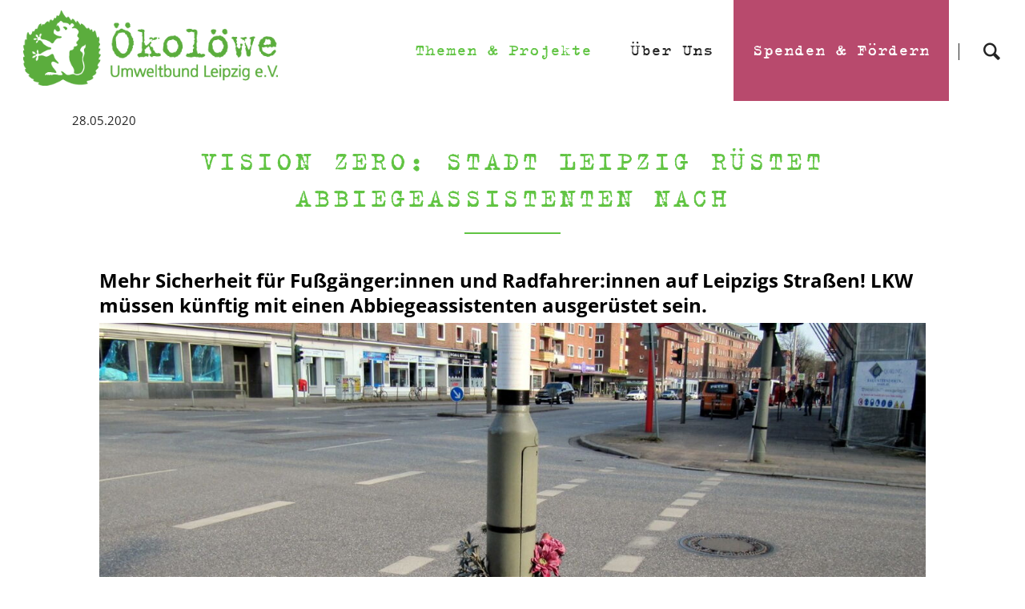

--- FILE ---
content_type: text/html; charset=UTF-8
request_url: https://www.oekoloewe.de/nachhaltige-mobilitaet-stadtentwicklung-detail/vision-zero-abbiegassistenten-in-allen-lkw.html?page_n163=13
body_size: 12023
content:
<!DOCTYPE html>
<html lang="de">
<head>

      <meta charset="UTF-8">
    <title>Vision Zero: Stadt Leipzig rüstet Abbiegassistent nach - Ökolöwe</title>
    <base href="https://www.oekoloewe.de/">

          <meta name="robots" content="index,follow">
      <meta name="description" content="">
      <meta name="generator" content="Contao Open Source CMS">
    
    
    <meta name="viewport" content="width=device-width,initial-scale=1.0,shrink-to-fit=no">
        <link rel="stylesheet" href="assets/css/colorbox.min.css,tablesorter.min.css,normalize.css,icons.css,mai...-40391be5.css">        <script src="assets/js/jquery.min.js,mootools.min.js,modernizr-2.6.2.min.js-ee9da00e.js"></script><script src="system/modules/tags/assets/tagcloud.js?v=0cd44d64"></script><link rel="sitemap" type="application/xml" title="Sitemap" href="share/sitemap.xml" />
<link rel="stylesheet" href="files/css/style_fonts.css" />
<link rel="stylesheet" href="files/css/style_add2.css" />
<link rel="icon" type="image/x-icon" href="files/oekoloewe/favicon.png">
<link rel="stylesheet" type="text/css" href="files/oekoloewe-fonts/MyFontsWebfontsKit.css">
<link rel="stylesheet" href="files/tags/tags_orange.css" />
<script src="https://cloud.ccm19.de/app.js?apiKey=8475a5beddc54289e4dd07ca608ec982f2db6537316890f7&amp;domain=63ff8b1c1f29755671bc442e" referrerpolicy="origin"></script>
  
</head>
<body id="top" class="oneo-no-sidebar oneo-fullwidth">

  
	<!--[if lt IE 8]>
		<p>You are using an outdated browser. <a href="http://whatbrowser.org/">Upgrade your browser today</a>.</p>
	<![endif]-->

	
	<div class="page">

					<header class="page-header">
				
<div class="header-navigation">
<div class="main-navigation-wrapper">
<!-- indexer::stop -->
<span class="ce_rsce_oneo_logo logo">
	<a href="">
								

<img src="files/oekoloewe/oel_logo_quer_gruen.png" width="411" height="122" alt="Ökolöwe">

			</a>
</span>
<!-- indexer::continue -->
<!-- indexer::stop -->
<div class="ce_rsce_oneo_nav_search main-navigation-search">
            <a href="search.html" 
           aria-label="Suche">
            Suche        </a>
        <form action="search.html" method="get">
        <label for="search-keywords">Suchbegriff eingeben</label>
        <input type="search"
               id="search-keywords"
               name="keywords"
               placeholder="Suchbegriff eingeben">
        <button type="submit">
            Suche        </button>
    </form>
</div>
<!-- indexer::continue --><!-- indexer::stop -->
<nav class="mod_rocksolid_mega_menu main-navigation block" itemscope itemtype="http://schema.org/SiteNavigationElement">

  
  <a href="nachhaltige-mobilitaet-stadtentwicklung-detail/vision-zero-abbiegassistenten-in-allen-lkw.html?page_n163=13#skipNavigation78" class="invisible">Navigation überspringen</a>

  <ul class="level_1">

	
				
		<li class="submenu trail first -mega">

							<a href="./" title="Themen und Projekte" class="submenu trail first -mega" aria-haspopup="true" itemprop="url"><span itemprop="name">Themen & Projekte</span>
			
			
							</a>
			
			<div class="mega-dropdown level_3 " style="background-position: right center;">
<div class="mega-dropdown-inner">

	
	
		
			<section class="mega-dropdown-column  rs-column -large-col-5-1 -large-first -large-first-row -medium-col-3-1 -medium-first -medium-first-row -small-col-3-1 -small-first -small-first-row">

									<h3>
												Unsere Fachbereiche											</h3>
				
				
				
				
					<ul>
			<li class="">
					<a href="aktuelles.html" class="">
						Aktuelles					</a>
						</li>
			<li class="">
					<a href="umweltpolitik-naturschutz.html" class="">
						Umweltpolitik & Naturschutz					</a>
						</li>
			<li class="trail">
					<a href="nachhaltige-mobilitaet-stadtentwicklung.html" class="trail">
						Nachhaltige Mobilität & Stadtentwicklung					</a>
						</li>
			<li class="">
					<a href="gruene-stadtgestaltung.html" class="">
						Grüne Stadtgestaltung					</a>
						</li>
			<li class="">
					<a href="umweltbibliothek-leipzig.html" class="">
						Umweltbibliothek Leipzig					</a>
						</li>
	</ul>

				
				
			</section>
		
			<section class="mega-dropdown-column  rs-column -large-col-5-1 -large-first-row -medium-col-3-1 -medium-first-row -small-col-3-1 -small-first-row">

									<h3>
												Kampagnen											</h3>
				
				
				
				
					<ul>
			<li class="">
					<a href="https://mehrgruen.oekoloewe.de/" class="">
						Appell: Mehr Grün für Leipzig					</a>
						</li>
			<li class="">
					<a href="petition-motorboote-cossi.html" class="">
						Keine Motorboote auf dem Cossi					</a>
						</li>
			<li class="sibling">
					<a href="fussgaengervor.html" class="sibling">
						Appell: Fußgänger gehen vor					</a>
						</li>
			<li class="sibling">
					<a href="365euroticket.html" class="sibling">
						Appell: 365-Euro-Jahresticket					</a>
						</li>
			<li class="">
					<a href="leipziger-giesssommer.html" class="">
						Leipziger Gießsommer					</a>
						</li>
			<li class="">
					<a href="leipzig-soll-bluehen.html" class="">
						Leipzig soll blühen					</a>
						</li>
			<li class="sibling">
					<a href="stadtradeln-in-leipzig.html" class="sibling">
						Stadtradeln					</a>
						</li>
	</ul>

				
				
			</section>
		
			<section class="mega-dropdown-column  rs-column -large-col-5-1 -large-first-row -medium-col-3-1 -medium-last -medium-first-row -small-col-3-1 -small-last -small-first-row">

									<h3>
												Events											</h3>
				
				
				
				
					<ul>
			<li class="">
					<a href="radnacht.html" class="">
						Leipziger Radnacht					</a>
						</li>
			<li class="sibling">
					<a href="parking-day-leipzig.html" class="sibling">
						PARK&#40;ing&#41; Day Leipzig					</a>
						</li>
			<li class="">
					<a href="leipziger-umwelttage.html" class="">
						Leipziger Umwelttage					</a>
						</li>
			<li class="">
					<a href="oekofete.html" class="">
						Leipziger Ökofete					</a>
						</li>
	</ul>

				
				
			</section>
		
			<section class="mega-dropdown-column  rs-column -large-col-5-1 -large-first-row -medium-col-3-1 -medium-first -small-col-3-1 -small-first">

									<h3>
												Projekte											</h3>
				
				
				
				
					<ul>
			<li class="">
					<a href="kletterfix.html" class="">
						Kletterfix - Grüne Wände für Leipzig					</a>
						</li>
			<li class="">
					<a href="leipzigbluehtauf.html" class="">
						Leipzig blüht auf					</a>
						</li>
			<li class="">
					<a href="naturnah-gaertnern.html" class="">
						Naturnah Gärtnern - für Artenvielfalt in Leipzig					</a>
						</li>
			<li class="sibling">
					<a href="stadtplatz.html" class="sibling">
						Vom Stellplatz zum Stadtplatz					</a>
						</li>
			<li class="sibling">
					<a href="machsleiser.html" class="sibling">
						Mach's leiser					</a>
						</li>
	</ul>

				
				
			</section>
		
			<section class="mega-dropdown-column  rs-column -large-col-5-1 -large-last -large-first-row -medium-col-3-1 -small-col-3-1">

									<h3>
												Ehrenamt											</h3>
				
				
				
				
					<ul>
			<li class="">
					<a href="ag-naturschutz.html" class="">
						AG Naturschutz					</a>
						</li>
			<li class="">
					<a href="stadtgarten-connewitz.html" class="">
						Stadtgarten Connewitz					</a>
						</li>
	</ul>

				
				
			</section>
		
	
	
</div>
</div>

		</li>

	
				
		<li class="submenu -mega">

							<a href="der-oekoloewe.html" title="Über Uns" class="submenu -mega" aria-haspopup="true" itemprop="url"><span itemprop="name">Über Uns</span>
			
			
							</a>
			
			<div class="mega-dropdown level_3 ">
<div class="mega-dropdown-inner">

	
	
		
			<section class="mega-dropdown-column  rs-column -large-col-5-1 -large-first -large-first-row -medium-col-4-1 -medium-first -medium-first-row -small-col-4-1 -small-first -small-first-row">

									<h3>
												Termine & Veranstaltungen											</h3>
				
				
				
				
					<ul>
			<li class="">
					<a href="veranstaltungen.html" class="">
						Termine & Veranstaltungen					</a>
						</li>
	</ul>

				
				
			</section>
		
			<section class="mega-dropdown-column  rs-column -large-col-5-1 -large-first-row -medium-col-4-1 -medium-first-row -small-col-4-1 -small-first-row">

									<h3>
												Über uns											</h3>
				
				
				
				
					<ul>
			<li class="">
					<a href="der-oekoloewe.html" class="">
						Der Ökolöwe					</a>
						</li>
			<li class="">
					<a href="leitbild.html" class="">
						Leitbild					</a>
						</li>
			<li class="">
					<a href="satzung.html" class="">
						Satzung					</a>
						</li>
			<li class="">
					<a href="ansprechpartnerinnen.html" class="">
						Team					</a>
						</li>
			<li class="">
					<a href="kontakt.html" class="">
						Kontakt					</a>
						</li>
			<li class="">
					<a href="ueber-uns/netiquette.html" class="">
						Netiquette					</a>
						</li>
	</ul>

				
				
			</section>
		
			<section class="mega-dropdown-column  rs-column -large-col-5-1 -large-first-row -medium-col-4-1 -medium-first-row -small-col-4-1 -small-first-row">

									<h3>
												Presse											</h3>
				
				
				
				
					<ul>
			<li class="">
					<a href="presse.html" class="">
						Pressemitteilungen					</a>
						</li>
			<li class="">
					<a href="pressekontakt.html" class="">
						Pressekontakt					</a>
						</li>
	</ul>

				
				
			</section>
		
			<section class="mega-dropdown-column  rs-column -large-col-5-1 -large-first-row -medium-col-4-1 -medium-last -medium-first-row -small-col-4-1 -small-last -small-first-row">

									<h3>
												Informiert bleiben											</h3>
				
				
				
				
					<ul>
			<li class="">
					<a href="newsletter.html" class="">
						Newsletter					</a>
						</li>
	</ul>

				
				
			</section>
		
			<section class="mega-dropdown-column  rs-column -large-col-5-1 -large-last -large-first-row -medium-col-4-1 -medium-first -small-col-4-1 -small-first">

									<h3>
												Mitmachen											</h3>
				
				
				
				
					<ul>
			<li class="">
					<a href="ag-naturschutz.html" class="">
						AG Naturschutz					</a>
						</li>
			<li class="">
					<a href="stadtgarten-connewitz.html" class="">
						Stadtgarten Connewitz					</a>
						</li>
			<li class="">
					<a href="bundesfreiwilligendienst.html" class="">
						Bundesfreiwilligendienst					</a>
						</li>
			<li class="">
					<a href="praktikum.html" class="">
						Praktikum					</a>
						</li>
			<li class="">
					<a href="jobs.html" class="">
						Jobs					</a>
						</li>
			<li class="">
					<a href="ehrenamtlich-unterstuetzen.html" class="">
						RADNACHT					</a>
						</li>
			<li class="">
					<a href="ehrenamtlich-unterstuetzen.html" class="">
						Ökofete					</a>
						</li>
	</ul>

				
				
			</section>
		
	
	
</div>
</div>

		</li>

	
				
		<li class="submenu navi-highlight last -mega">

							<a href="foerdern.html" title="Spenden und Fördern" class="submenu navi-highlight last -mega" aria-haspopup="true" itemprop="url"><span itemprop="name">Spenden & Fördern</span>
			
			
							</a>
			
			<div class="mega-dropdown level_3 ">
<div class="mega-dropdown-inner">

	
	
		
			<section class="mega-dropdown-column  rs-column -large-col-4-1 -large-first -large-first-row -medium-col-4-1 -medium-first -medium-first-row -small-col-4-1 -small-first -small-first-row">

									<h3>
												Informiert bleiben											</h3>
				
				
				
				
					<ul>
			<li class="">
					<a href="newsletter.html" class="">
						Newsletter					</a>
						</li>
	</ul>

				
				
			</section>
		
			<section class="mega-dropdown-column  rs-column -large-col-4-1 -large-first-row -medium-col-4-1 -medium-first-row -small-col-4-1 -small-first-row">

									<h3>
												Spenden & Fördern											</h3>
				
				
				
				
					<ul>
			<li class="">
					<a href="jetzt-spenden.html" class="">
						Jetzt Spenden					</a>
						</li>
			<li class="">
					<a href="foerderspenderin-werden.html" class="">
						Förderspender:in werden					</a>
						</li>
			<li class="">
					<a href="foerdern/unternehmensspende.html" class="">
						Unternehmensspende					</a>
						</li>
			<li class="">
					<a href="mitglied-werden.html" class="">
						Mitglied werden					</a>
						</li>
			<li class="">
					<a href="service.html" class="">
						Spenden- und Mitgliederservice					</a>
						</li>
	</ul>

				
				
			</section>
		
	
	
</div>
</div>

		</li>

	
</ul>

  <a id="skipNavigation78" class="invisible">&nbsp;</a>

</nav>
<!-- indexer::continue -->

</div>
</div>
<div class="main-navigation-mobile">
<!-- indexer::stop -->
<div class="ce_rsce_oneo_nav_search main-navigation-mobile-search">
	<a href="search.html"></a>
	<form action="search.html" method="get">
		<label>Suchen</label>
		<input type="search" name="keywords">
		<button type="submit"></button>
	</form>
</div>
<!-- indexer::continue -->
<!-- indexer::stop -->
<nav class="mod_navigation block" itemscope itemtype="http://schema.org/SiteNavigationElement">

  
  <a href="nachhaltige-mobilitaet-stadtentwicklung-detail/vision-zero-abbiegassistenten-in-allen-lkw.html?page_n163=13#skipNavigation212" class="invisible">Navigation überspringen</a>

  
<ul class="level_1">
            <li class="first"><a href="aktuelles.html" title="Aktuelles" class="first">Aktuelles</a></li>
                <li class="submenu"><a href="aktuelles-235.html" title="Unsere Fachbereiche" class="submenu" aria-haspopup="true">Unsere Fachbereiche</a>
<ul class="level_2">
            <li class="first"><a href="umweltpolitik-naturschutz.html" title="Umweltpolitik &amp; Naturschutz" class="first">Umweltpolitik & Naturschutz</a></li>
                <li><a href="nachhaltige-mobilitaet-stadtentwicklung.html" title="Nachhaltige Mobilität &amp; Stadtentwicklung">Nachhaltige Mobilität & Stadtentwicklung</a></li>
                <li><a href="gruene-stadtgestaltung.html" title="Grüne Stadtgestaltung">Grüne Stadtgestaltung</a></li>
                <li class="last"><a href="umweltbibliothek-leipzig.html" title="Umweltbibliothek Leipzig" class="last">Umweltbibliothek Leipzig</a></li>
      </ul>
</li>
                <li class="submenu"><a href="appell-365-euro-jahresticket.html" title="Kampagnen" class="submenu" aria-haspopup="true">Kampagnen</a>
<ul class="level_2">
            <li class="first"><a href="mehrgruen.html" title="Appell: Mehr Grün für Leipzig" class="first">Appell: Mehr Grün für Leipzig</a></li>
                <li><a href="petition-motorboote-cossi.html" title="Petition: Keine Motorboote auf dem Cossi">Petition: Keine Motorboote auf dem Cossi</a></li>
                <li><a href="fussgaengervor.html" title="Appell: Fußgänger gehen vor">Appell: Fußgänger gehen vor</a></li>
                <li><a href="365euroticket.html" title="Appell: 365-Euro-Jahresticket">Appell: 365-Euro-Jahresticket</a></li>
                <li><a href="leipziger-giesssommer.html" title="Leipziger Gießsommer">Leipziger Gießsommer</a></li>
                <li><a href="leipzig-soll-bluehen.html" title="Leipzig soll blühen">Leipzig soll blühen</a></li>
                <li class="last"><a href="stadtradeln-in-leipzig.html" title="Stadtradeln" class="last">Stadtradeln</a></li>
      </ul>
</li>
                <li class="submenu"><a href="radnacht-250.html" title="Events" class="submenu" aria-haspopup="true">Events</a>
<ul class="level_2">
            <li class="first"><a href="radnacht.html" title="Radnacht" class="first">Radnacht</a></li>
                <li><a href="parking-day-leipzig.html" title="PARK(ing) Day Leipzig">PARK(ing) Day Leipzig</a></li>
                <li><a href="leipziger-umwelttage.html" title="Leipziger Umwelttage">Leipziger Umwelttage</a></li>
                <li class="last"><a href="oekofete.html" title="Leipziger Ökofete" class="last">Leipziger Ökofete</a></li>
      </ul>
</li>
                <li class="submenu"><a href="kletterfix-gruene-waende-fuer-leipzig.html" title="Projekte" class="submenu" aria-haspopup="true">Projekte</a>
<ul class="level_2">
            <li class="first"><a href="kletterfix.html" title="Kletterfix - Grüne Wände für Leipzig" class="first">Kletterfix - Grüne Wände für Leipzig</a></li>
                <li><a href="leipzigbluehtauf.html" title="Leipzig blüht auf">Leipzig blüht auf</a></li>
                <li><a href="naturnah-gaertnern.html" title="Naturnah Gärtnern - für Artenvielfalt in Leipzig">Naturnah Gärtnern - für Artenvielfalt in Leipzig</a></li>
                <li><a href="stadtplatz.html" title="Vom Stellplatz zum Stadtplatz">Vom Stellplatz zum Stadtplatz</a></li>
                <li class="last"><a href="machsleiser.html" title="Mach&apos;s leiser" class="last">Mach's leiser</a></li>
      </ul>
</li>
                <li class="submenu"><a href="ag-abfall.html" title="Ehrenamt" class="submenu" aria-haspopup="true">Ehrenamt</a>
<ul class="level_2">
            <li class="first"><a href="ag-naturschutz.html" title="AG Naturschutz" class="first">AG Naturschutz</a></li>
                <li><a href="stadtgarten-connewitz.html" title="Stadtgarten Connewitz">Stadtgarten Connewitz</a></li>
                <li><a href="ehrenamtlich-unterstuetzen.html" title="RADNACHT">RADNACHT</a></li>
                <li class="last"><a href="ehrenamtlich-unterstuetzen.html" title="Ökofete" class="last">Ökofete</a></li>
      </ul>
</li>
                <li><a href="veranstaltungen.html" title="Termine &amp; Veranstaltungen">Termine & Veranstaltungen</a></li>
                <li class="submenu"><a href="der-oekoloewe-263.html" title="Über Uns" class="submenu" aria-haspopup="true">Über Uns</a>
<ul class="level_2">
            <li class="first"><a href="der-oekoloewe.html" title="Der Ökolöwe" class="first">Der Ökolöwe</a></li>
                <li><a href="leitbild.html" title="Leitbild">Leitbild</a></li>
                <li><a href="satzung.html" title="Satzung">Satzung</a></li>
                <li><a href="ansprechpartnerinnen.html" title="Team">Team</a></li>
                <li><a href="kontakt.html" title="Kontakt">Kontakt</a></li>
                <li class="last"><a href="ueber-uns/netiquette.html" title="Netiquette" class="last">Netiquette</a></li>
      </ul>
</li>
                <li><a href="presse.html" title="Pressemitteilungen">Pressemitteilungen</a></li>
                <li><a href="newsletter.html" title="Newsletter">Newsletter</a></li>
                <li class="submenu"><a href="ag-abfall-271.html" title="Mitmachen" class="submenu" aria-haspopup="true">Mitmachen</a>
<ul class="level_2">
            <li class="first"><a href="ag-naturschutz.html" title="AG Naturschutz" class="first">AG Naturschutz</a></li>
                <li><a href="ehrenamtlich-unterstuetzen.html" title="RADNACHT">RADNACHT</a></li>
                <li><a href="ehrenamtlich-unterstuetzen.html" title="Ökofete">Ökofete</a></li>
                <li><a href="stadtgarten-connewitz.html" title="Stadtgarten Connewitz">Stadtgarten Connewitz</a></li>
                <li><a href="bundesfreiwilligendienst.html" title="Bundesfreiwilligendienst">Bundesfreiwilligendienst</a></li>
                <li><a href="praktikum.html" title="Praktikum">Praktikum</a></li>
                <li class="last"><a href="jobs.html" title="Jobs" class="last">Jobs</a></li>
      </ul>
</li>
                <li class="submenu navi-highlight"><a href="foerderspenderin-werden.html" title="Spenden &amp; Fördern" class="submenu navi-highlight" aria-haspopup="true">Spenden & Fördern</a>
<ul class="level_2">
            <li class="first"><a href="jetzt-spenden.html" title="Jetzt spenden" class="first">Jetzt spenden</a></li>
                <li><a href="foerderspenderin-werden.html" title="Förderspender:in werden">Förderspender:in werden</a></li>
                <li><a href="foerdern/unternehmensspende.html" title="Unternehmensspende">Unternehmensspende</a></li>
                <li><a href="mitglied-werden.html" title="Mitglied werden">Mitglied werden</a></li>
                <li class="last"><a href="service.html" title="Spenden- und Mitgliederservice" class="last">Spenden- und Mitgliederservice</a></li>
      </ul>
</li>
                <li><a href="impressum.html" title="Impressum">Impressum</a></li>
                <li class="last"><a href="datenschutz.html" title="Datenschutz" class="last">Datenschutz</a></li>
      </ul>

  <a id="skipNavigation212" class="invisible">&nbsp;</a>

</nav>
<!-- indexer::continue -->
<ul class="icon-links ce_rsce_oneo_icon_links main-navigation-mobile-icons">
			<li>
			<a href="https://twitter.com/oekoloewe?lang&#61;de" data-icon="&#xe132;" style="color: #55acee;">
				<span class="icon-links-label">Twitter</span>
			</a>
		</li>
			<li>
			<a href="https://de-de.facebook.com/oekoloewe/" data-icon="&#xe076;" style="color: #3b5998;">
				<span class="icon-links-label">Facebook</span>
			</a>
		</li>
	</ul>

</div>			</header>
		
			
<div class="tagline">
<div class="tagline-inner">
</div>
</div>
		<div class="content-wrapper">

			<section role="main" class="main-content">

				

  <div class="mod_article block" id="article-219">
    
          
<div class="centered-wrapper ce_rsce_oneo_centered_wrapper_start " style=" ">

	
	
	<div class="centered-wrapper-inner ">

<div class="mod_newsreader block">

        
  
  

<div class="layout_full block">

  <h1>Vision Zero: Stadt Leipzig rüstet Abbiegassistent nach</h1>

      <p class="info"><time datetime="2020-05-28T16:43:00+02:00">28.05.2020</time>  </p>
  
  
      
<div class="centered-wrapper ce_rsce_oneo_centered_wrapper_start " style=" ">

	
	
	<div class="centered-wrapper-inner ">

<div class="headline-box  ce_rsce_oneo_headline_box ">
				<h2 class=" ">Vision Zero: Stadt Leipzig rüstet Abbiegeassistenten nach</h2>
	</div>

<div class="ce_text block">

        
  
      <h2><span style="font-size: x-large; background-color: #ffffff;">Mehr Sicherheit für Fußgänger:innen und Radfahrer:innen auf Leipzigs Straßen! LKW müssen künftig mit einen Abbiegeassistenten ausgerüstet sein. <br></span></h2>  
  
  

</div>

<div class="ce_image block">

        
  
  
<figure class="image_container" style="margin-top:10;margin-bottom:10;">
  
  

<img src="assets/images/4/GT-Verkehrstod-Trauer%20%281%29%20%28Large%29-88d4c454.jpg" width="1280" height="800" alt="Mehr Sicherheit für Fußgänger:innen und Radfahrer:innen auf Leipzigs Straßen" title="Verkehrstote dürfen nicht mehr zum Alltag gehören &#40;Quelle: Wikimedia Commons&#41;">


  
      <figcaption class="caption">Verkehrstote dürfen nicht mehr zum Alltag gehören (Quelle: Wikimedia Commons)</figcaption>
  </figure>



</div>

<div class="ce_text block">

        
  
      <p>In Leipzig sterben noch immer zu viele Menschen im Verkehr: Zwölf Fußgänger:innen und Radfahrer:innen wurden alleine im Jahr 2019 laut Polizeiangaben auf Leipzigs Straßen getötet, 182 schwer verletzt. Eine Hauptursache für diese schweren Unfälle ist Unachtsamkeit beim Abbiegen von Autos und Lastkraftwägen. Durch rechtsabbiegende Lkw kommen etwa ein Drittel der jährlich im Straßenverkehr getöteten Radfahrer:innen ums Leben, schätzt die Unfallforschung für Versicherer. Das darf nicht so bleiben!</p>
<p>Wir Ökolöwen haben die Vision von einem Leipzig, dass keine Bürger:innen mehr auf den eigenen Straßen verliert. „Vision Zero”, eine Stadt ohne Tote und Schwerverletzte im Verkehr, das muss zum Leitbild in der Verkehrsplanung werden. Mit einem Beschluss im Stadtrat wurde nun einstimmig der Schritt in die richtige Richtung gemacht: Ein Abbiegeassistent ist nun in allen LKW Plicht, die sich im Eigentum der Stadt befinden. Seit dem 01.01.2020 müssen die großen LKWs der Stadt mit einem so genannten Abbiegeassistenzsystem ausgestattet sein.</p>  
  
  

</div>

<div class="ce_text block">

            <h2>Einfahrverbot für LKW ohne Abbiegeassistent in Leipzig</h2>
      
  
      <p><span data-contrast="auto">Die Städte und Kommunen haben laut StVO die Möglichkeit, nicht sicheren LKW die Einfahrt in das Stadtgebiet zu verwehren. In der Novembersitzung hat das der Leipziger Stadtrat auf Antrag von der Fraktion DIE LINKE beauftragt. Der Oberbürgermeister muss nun prüfen, wie es der Stadt Leipzig möglich ist, schrittweise die Einfahrt von LKW ohne Abbiegeassistenten in die Stadt Leipzig zu beschränken. Inhalt der Prüfung müssen auch Auswirkungen einer Einfahrtsbeschränkung auf die LKW der Stadt Leipzig bzw. der Beteiligungsunternehmen sowie etwaige Übergangsfristen sein. Das Prüfergebnis ist dem Stadtrat bis Ende Januar 2021 vorzulegen. <br></span></p>  
      
<figure class="image_container float_below">
  
  

<img src="files/oekoloewe/Nachhaltige%20Mobilitaet%20%26%20Stadtentwicklung/Nachrichten/Vision%20Zero/axion3.jpg" width="800" height="468" alt="Ein Abbiegeassistent erkennt Fußgänger:innen und Radfahrer:innen im &#34;toten Winkel&#34; ©BMVI" title="Ein Abbiegeassistent erkennt Fußgänger:innen und Radfahrer:innen im &#34;toten Winkel&#34; ©BMVI">


  
      <figcaption class="caption">Ein Abbiegeassistent erkennt Fußgäner:innen und Radfahrer:innen im &#34;toten Winkel&#34; ©BMVI</figcaption>
  </figure>

  
  

</div>

<div class="ce_text block">

            <h2>Was bringt ein Abbiegeassistent?</h2>
      
  
      <p><span data-contrast="auto">Ein Abbiegeassistent ist eine technische Einrichtung in Kraftfahrzeugen, die Radfahrer:innen und Fußgänger:innen im direkten Umfeld am Fahrzeug erkennt. Fahrer:innen von LKW werden so durch Licht- und Alarmsignale gewarnt, im Notfall wird eine automatische Bremsung eingeleitet. Nach Schätzungen der Unfallforschung der Versicherer können durch elektronische Lkw-Abbiegeassistenten über 60 Prozent der schweren Unfälle verhindert werden.</span></p>  
  
  

</div>

<div class="ce_text block">

            <h2>Vision Zero: Null Verkehrstote in Leipzig</h2>
      
  
  
      
<figure class="image_container float_above">
      <a href="https://www.oekoloewe.de/fussgaengervor.html" title="Unterschreibe hier den Appell für ein fußgängerfreundliches Leipzig" rel="noreferrer noopener">
  
  

<img src="files/oekoloewe/Nachhaltige%20Mobilitaet%20%26%20Stadtentwicklung/Kampagnen%20%26%20Events/Appell%20Fu%C3%9Fg%C3%A4nger%20Gehen%20Vor/HP_Kachel.jpg" width="400" height="300" alt="Unterschreibe hier den Appell für ein fußgängerfreundliches Leipzig">


      </a>
  
      <figcaption class="caption">Fußgänger gehen vor! Für ein fußgängerfreundliches Leipzig.</figcaption>
  </figure>

  
      <p>Mit unserem <a href="fussgaengervor.html"><strong>Appell für ein fußgängerfreundliches Leipzig</strong></a> fordern wir, dass der Ansatz von <strong><a title="Was die " href="nachhaltige-mobilitaet-stadtentwicklung-detail/vision-zero-fuer-Leipzig.html">Vision Zero</a></strong> zum Leitbild in der Verkehrsplanung wird. Menschen machen Fehler, deshalb muss die Verkehrswelt so gestalten werden, dass sie Fehler verzeiht. Wir Ökolöwen wollen, dass die bestehende Unfallkommission zu einer Verkehrssicherheitskommission wird. Sie soll das Leipziger Wegenetz vorbeugend nach dem Lösungsansatz von Vision Zero untersuchen und ein Vetorecht bei der Verkehrsplanung haben. Spätestens nach einem schweren Unfall muss die Gefahrenstelle sofort entschärft werden. Dafür sind ausreichend finanzielle Mittel notwendig.</p>  

</div>
</div>
</div>

<div class="centered-wrapper ce_rsce_oneo_centered_wrapper_start " style=" ">

	
	
	<div class="centered-wrapper-inner ">

<div class="ce_text block">

        
  
      <p><span class="confirmation"><a title="Jetzt FörderspenderIn werden" href="foerderspende-mobilitaet.html">Jetzt FörderspenderIn werden: Stärke mit Deiner regelmäßigen Förderspende unsere kontinuierliche Arbeit für nachhaltige Mobilität und Stadtentwicklung in Leipzig.</a></span></p>  
  
  

</div>
</div>
</div>
  
  
</div>

      <!-- indexer::stop -->
    <p class="back"><a href="javascript:history.go(-1)" title="Zurück">Zurück</a></p>
    <!-- indexer::continue -->
  
  

</div>
<!-- indexer::stop -->
<div class="mod_tagcloudnews block tagcloud">


<ul class="cloud">




																																																																		<li class="size4"><a href="tags-detail/tag/Fu%C3%9Fverkehr.html" title="Fußverkehr (74)">Fußverkehr</a></li>
																																																																																																								<li class="size4"><a href="tags-detail/tag/Radverkehr.html" title="Radverkehr (79)">Radverkehr</a></li>
																																																																				<li class="size4"><a href="tags-detail/tag/Vision%20Zero.html" title="Vision Zero (22)">Vision Zero</a></li>
																							</ul>
</div>
<!-- indexer::continue -->
<!-- indexer::stop -->
<div class="mod_newslist news-boxed block">

        
  
      <article class="news-boxed-item  first even rs-column -large-col-3-1 -large-first -large-first-row -medium-col-2-1 -medium-first -medium-first-row -small-col-1-1 -small-first -small-last -small-first-row">

			<div class="news-boxed-item-image">
			

<img src="assets/images/7/Linie%209_Leipzig-f7ca25cb.jpg" width="500" height="400" alt="">

							<div class="news-boxed-item-image-more"><a href="nachhaltige-mobilitaet-stadtentwicklung-detail/erfolg-karl-heine-strasse-bekommt-radfahrstreifen-und-eine-zusaetzliche-strassenbahnhaltestelle.html" title="Den Artikel lesen: Karl-Heine-Straße bekommt neue Radfahrstreifen">Weiterlesen …<span class="invisible"> Karl-Heine-Straße bekommt neue Radfahrstreifen</span></a></div>
					</div>
	
			<p class="news-boxed-item-info">
			<time datetime="2017-06-14T14:29:00+02:00">14.06.2017</time>
								</p>
	
	<h3>
					<a href="nachhaltige-mobilitaet-stadtentwicklung-detail/erfolg-karl-heine-strasse-bekommt-radfahrstreifen-und-eine-zusaetzliche-strassenbahnhaltestelle.html">
						Karl-Heine-Straße bekommt neue Radfahrstreifen					</a>
			</h3>

	
	
</article>
<article class="news-boxed-item  odd rs-column -large-col-3-1 -large-first-row -medium-col-2-1 -medium-last -medium-first-row -small-col-1-1 -small-first -small-last">

			<div class="news-boxed-item-image">
			

<img src="assets/images/8/Machs%20Leiser_Massnahmenkatalog%20Uebergabe-4a6d2798.jpg" width="500" height="400" alt="Präsentation des Mach&apos;s leiser Maßnahmenkatalogs">

							<div class="news-boxed-item-image-more"><a href="nachhaltige-mobilitaet-stadtentwicklung-detail/machs-leiser-erfolg-in-stoetteritz.html" title="Den Artikel lesen: Erfolg des Mach&apos;s leiser Projekts in Stötteritz">Weiterlesen …<span class="invisible"> Erfolg des Mach's leiser Projekts in Stötteritz</span></a></div>
					</div>
	
			<p class="news-boxed-item-info">
			<time datetime="2017-04-20T17:23:00+02:00">20.04.2017</time>
								</p>
	
	<h3>
					<a href="nachhaltige-mobilitaet-stadtentwicklung-detail/machs-leiser-erfolg-in-stoetteritz.html">
						Erfolg des Mach's leiser Projekts in Stötteritz					</a>
			</h3>

	
	
</article>
<article class="news-boxed-item  even rs-column -large-col-3-1 -large-last -large-first-row -medium-col-2-1 -medium-first -small-col-1-1 -small-first -small-last">

			<div class="news-boxed-item-image">
			

<img src="assets/images/6/Von%20Falk2%20-%20Eigenes%20Werk%2C%20CC-BY-SA%204.0%2C%20httpscommons.wikimedia.orgwindex.phpcurid%3D53380589-62f7411e.jpg" width="500" height="400" alt="Straßenbahn an einer Haltestelle mit Fußgängern">

							<div class="news-boxed-item-image-more"><a href="nachhaltige-mobilitaet-stadtentwicklung-detail/umweltverbund-staerker-foedern.html" title="Den Artikel lesen: Leipzig will Umweltverbund stärker fördern">Weiterlesen …<span class="invisible"> Leipzig will Umweltverbund stärker fördern</span></a></div>
					</div>
	
			<p class="news-boxed-item-info">
			<time datetime="2017-04-20T16:46:00+02:00">20.04.2017</time>
								</p>
	
	<h3>
					<a href="nachhaltige-mobilitaet-stadtentwicklung-detail/umweltverbund-staerker-foedern.html">
						Leipzig will Umweltverbund stärker fördern					</a>
			</h3>

	
	
</article>
<article class="news-boxed-item  odd rs-column -large-col-3-1 -large-first -medium-col-2-1 -medium-last -small-col-1-1 -small-first -small-last">

			<div class="news-boxed-item-image">
			

<img src="assets/images/0/Promenadenring_Gunnar%20Klack%2C%20CC%20BY-SA%204.0%20%28Medium%29-24298aa1.jpg" width="500" height="400" alt="Hauptbahnhof Leipzig Empfangsgebäude aus Richtung des Tröndlinrings">

							<div class="news-boxed-item-image-more"><a href="nachhaltige-mobilitaet-stadtentwicklung-detail/stadtvertr%C3%A4glicher-promenadenring.html" title="Den Artikel lesen: Promenadenring stadtverträglich gestalten!">Weiterlesen …<span class="invisible"> Promenadenring stadtverträglich gestalten!</span></a></div>
					</div>
	
			<p class="news-boxed-item-info">
			<time datetime="2016-12-16T09:17:00+01:00">16.12.2016</time>
								</p>
	
	<h3>
					<a href="nachhaltige-mobilitaet-stadtentwicklung-detail/stadtvertr%C3%A4glicher-promenadenring.html">
						Promenadenring stadtverträglich gestalten!					</a>
			</h3>

	
	
</article>
<article class="news-boxed-item  even rs-column -large-col-3-1 -medium-col-2-1 -medium-first -small-col-1-1 -small-first -small-last">

			<div class="news-boxed-item-image">
			

<img src="assets/images/5/Planungsansicht%20REWE%20Felsenkeller-dd7d9b8a.png" width="500" height="400" alt="Ansicht der zweiten Zufahrt für den REWE Supermarkt durch den Biergarten an der Karl-Heine-Straße">

							<div class="news-boxed-item-image-more"><a href="nachhaltige-mobilitaet-stadtentwicklung-detail/kritik-rewe-am-felsenkeller.html" title="Den Artikel lesen: Kritik am REWE-Bauvorhaben am Felsenkeller">Weiterlesen …<span class="invisible"> Kritik am REWE-Bauvorhaben am Felsenkeller</span></a></div>
					</div>
	
			<p class="news-boxed-item-info">
			<time datetime="2016-10-24T10:18:00+02:00">24.10.2016</time>
								</p>
	
	<h3>
					<a href="nachhaltige-mobilitaet-stadtentwicklung-detail/kritik-rewe-am-felsenkeller.html">
						Kritik am REWE-Bauvorhaben am Felsenkeller					</a>
			</h3>

	
	
</article>
<article class="news-boxed-item  odd rs-column -large-col-3-1 -large-last -medium-col-2-1 -medium-last -small-col-1-1 -small-first -small-last">

			<div class="news-boxed-item-image">
			

<img src="assets/images/f/Lindenauer%20Markt-d65d2adb.png" width="500" height="400" alt="Straßenbahn, Autos und Füßgänger am Lindenauer Markt in Leipzig">

							<div class="news-boxed-item-image-more"><a href="nachhaltige-mobilitaet-stadtentwicklung-detail/oekoloewen-fordern-fussgaengerfreundlicheren-lindenauer-markt.html" title="Den Artikel lesen: Ökolöwen fordern fußgängerfreundlicheren Lindenauer Markt">Weiterlesen …<span class="invisible"> Ökolöwen fordern fußgängerfreundlicheren Lindenauer Markt</span></a></div>
					</div>
	
			<p class="news-boxed-item-info">
			<time datetime="2016-06-14T11:09:00+02:00">14.06.2016</time>
								</p>
	
	<h3>
					<a href="nachhaltige-mobilitaet-stadtentwicklung-detail/oekoloewen-fordern-fussgaengerfreundlicheren-lindenauer-markt.html">
						Ökolöwen fordern fußgängerfreundlicheren Lindenauer ...					</a>
			</h3>

	
	
</article>
<article class="news-boxed-item  even rs-column -large-col-3-1 -large-first -medium-col-2-1 -medium-first -small-col-1-1 -small-first -small-last">

			<div class="news-boxed-item-image">
			

<img src="assets/images/d/Tempo%2030%20_Erich-Zeigner-Schule-87f7ba85.jpg" width="500" height="400" alt="Grafik Tempo 30 vor Kitas &amp; Schulen">

							<div class="news-boxed-item-image-more"><a href="nachhaltige-mobilitaet-stadtentwicklung-detail/tempo-30-vor-kitas-und-schulen.html" title="Den Artikel lesen: Mehr Tempo 30 vor Kitas und Schulen umsetzen!">Weiterlesen …<span class="invisible"> Mehr Tempo 30 vor Kitas und Schulen umsetzen!</span></a></div>
					</div>
	
			<p class="news-boxed-item-info">
			<time datetime="2016-05-23T09:54:00+02:00">23.05.2016</time>
								</p>
	
	<h3>
					<a href="nachhaltige-mobilitaet-stadtentwicklung-detail/tempo-30-vor-kitas-und-schulen.html">
						Mehr Tempo 30 vor Kitas und Schulen umsetzen!					</a>
			</h3>

	
	
</article>
<article class="news-boxed-item  odd rs-column -large-col-3-1 -medium-col-2-1 -medium-last -small-col-1-1 -small-first -small-last">

			<div class="news-boxed-item-image">
			

<img src="assets/images/9/Linie%2089_Neumarkt-d2bc7d97.jpg" width="500" height="400" alt="Bus 89 am Neumarkt in Leipzig">

							<div class="news-boxed-item-image-more"><a href="nachhaltige-mobilitaet-stadtentwicklung-detail/kurzkonzept-neue-citylinie-89.html" title="Den Artikel lesen: Kurzkonzept: Neue Citylinie 89">Weiterlesen …<span class="invisible"> Kurzkonzept: Neue Citylinie 89</span></a></div>
					</div>
	
			<p class="news-boxed-item-info">
			<time datetime="2016-04-29T11:39:00+02:00">29.04.2016</time>
								</p>
	
	<h3>
					<a href="nachhaltige-mobilitaet-stadtentwicklung-detail/kurzkonzept-neue-citylinie-89.html">
						Kurzkonzept: Neue Citylinie 89					</a>
			</h3>

	
	
</article>
<article class="news-boxed-item  even rs-column -large-col-3-1 -large-last -medium-col-2-1 -medium-first -small-col-1-1 -small-first -small-last">

			<div class="news-boxed-item-image">
			

<img src="assets/images/3/Machs%20leiser%20in%20Stoetteritz-85a3c260.jpg" width="500" height="400" alt="Mach&apos;s leiser Auftaktveranstaltung">

							<div class="news-boxed-item-image-more"><a href="nachhaltige-mobilitaet-stadtentwicklung-detail/stoetteritzer-entwickeln-ihr-verkehrskonzept.html" title="Den Artikel lesen: Stötteritzer entwickeln ihr Verkehrskonzept">Weiterlesen …<span class="invisible"> Stötteritzer entwickeln ihr Verkehrskonzept</span></a></div>
					</div>
	
			<p class="news-boxed-item-info">
			<time datetime="2016-04-28T15:29:00+02:00">28.04.2016</time>
								</p>
	
	<h3>
					<a href="nachhaltige-mobilitaet-stadtentwicklung-detail/stoetteritzer-entwickeln-ihr-verkehrskonzept.html">
						Stötteritzer entwickeln ihr Verkehrskonzept					</a>
			</h3>

	
	
</article>
<article class="news-boxed-item  odd rs-column -large-col-3-1 -large-first -medium-col-2-1 -medium-last -small-col-1-1 -small-first -small-last">

			<div class="news-boxed-item-image">
			

<img src="assets/images/f/Planansicht_autofrei%20Wohnen_Hbf%20Leipzig-2b917759.png" width="500" height="400" alt="Planansicht eines autofreien Quartiers neben dem Hauptbahnhof Leipzig">

							<div class="news-boxed-item-image-more"><a href="nachhaltige-mobilitaet-stadtentwicklung-detail/autofrei-wohnen-leipzig.html" title="Den Artikel lesen: Autofrei wohnen in Leipzig">Weiterlesen …<span class="invisible"> Autofrei wohnen in Leipzig</span></a></div>
					</div>
	
			<p class="news-boxed-item-info">
			<time datetime="2016-03-24T14:29:00+01:00">24.03.2016</time>
								</p>
	
	<h3>
					<a href="nachhaltige-mobilitaet-stadtentwicklung-detail/autofrei-wohnen-leipzig.html">
						Autofrei wohnen in Leipzig					</a>
			</h3>

	
	
</article>
<article class="news-boxed-item  even rs-column -large-col-3-1 -medium-col-2-1 -medium-first -small-col-1-1 -small-first -small-last">

			<div class="news-boxed-item-image">
			

<img src="assets/images/4/Autoabgas_Gabi%20Eder_pixelio_edited%20%28Medium%29-a1dcc969.jpg" width="500" height="400" alt="Autoauspuff mit Abgasen">

							<div class="news-boxed-item-image-more"><a href="nachhaltige-mobilitaet-stadtentwicklung-detail/oekoloewen-warnen-vor-fahrverboten.html" title="Den Artikel lesen: Ökolöwen warnen vor Fahrverboten">Weiterlesen …<span class="invisible"> Ökolöwen warnen vor Fahrverboten</span></a></div>
					</div>
	
			<p class="news-boxed-item-info">
			<time datetime="2016-03-03T09:42:00+01:00">03.03.2016</time>
								</p>
	
	<h3>
					<a href="nachhaltige-mobilitaet-stadtentwicklung-detail/oekoloewen-warnen-vor-fahrverboten.html">
						Ökolöwen warnen vor Fahrverboten					</a>
			</h3>

	
	
</article>
<article class="news-boxed-item  last odd rs-column -large-col-3-1 -large-last -medium-col-2-1 -medium-last -small-col-1-1 -small-first -small-last">

			<div class="news-boxed-item-image">
			

<img src="assets/images/b/Markierungsarbeiten%20in%20der%20Georg-Schumann-Strasse-bef492e1.png" width="500" height="400" alt="Begleitung der Markierungsarbeiten in der Georg-Schumann-Straße in Leipzig">

							<div class="news-boxed-item-image-more"><a href="nachhaltige-mobilitaet-stadtentwicklung-detail/aufwertung-georg-schumann-Stra%C3%9Fe.html" title="Den Artikel lesen: Aufwertung der Georg-Schumann-Straße geht weiter">Weiterlesen …<span class="invisible"> Aufwertung der Georg-Schumann-Straße geht weiter</span></a></div>
					</div>
	
			<p class="news-boxed-item-info">
			<time datetime="2015-11-24T10:13:00+01:00">24.11.2015</time>
								</p>
	
	<h3>
					<a href="nachhaltige-mobilitaet-stadtentwicklung-detail/aufwertung-georg-schumann-Stra%C3%9Fe.html">
						Aufwertung der Georg-Schumann-Straße geht weiter					</a>
			</h3>

	
	
</article>
    
<!-- indexer::stop -->
<nav class="pagination block" aria-label="Seitenumbruch-Menü">

  <p>Seite 13 von 15</p>

  <ul>
          <li class="first"><a href="nachhaltige-mobilitaet-stadtentwicklung-detail/vision-zero-abbiegassistenten-in-allen-lkw.html" class="first" title="Gehe zu Seite 1">Anfang</a></li>
    
          <li class="previous"><a href="nachhaltige-mobilitaet-stadtentwicklung-detail/vision-zero-abbiegassistenten-in-allen-lkw.html?page_n163=12" class="previous" title="Gehe zu Seite 12">Zurück</a></li>
    
                  <li><a href="nachhaltige-mobilitaet-stadtentwicklung-detail/vision-zero-abbiegassistenten-in-allen-lkw.html?page_n163=9" class="link" title="Gehe zu Seite 9">9</a></li>
                        <li><a href="nachhaltige-mobilitaet-stadtentwicklung-detail/vision-zero-abbiegassistenten-in-allen-lkw.html?page_n163=10" class="link" title="Gehe zu Seite 10">10</a></li>
                        <li><a href="nachhaltige-mobilitaet-stadtentwicklung-detail/vision-zero-abbiegassistenten-in-allen-lkw.html?page_n163=11" class="link" title="Gehe zu Seite 11">11</a></li>
                        <li><a href="nachhaltige-mobilitaet-stadtentwicklung-detail/vision-zero-abbiegassistenten-in-allen-lkw.html?page_n163=12" class="link" title="Gehe zu Seite 12">12</a></li>
                        <li><strong class="active">13</strong></li>
                        <li><a href="nachhaltige-mobilitaet-stadtentwicklung-detail/vision-zero-abbiegassistenten-in-allen-lkw.html?page_n163=14" class="link" title="Gehe zu Seite 14">14</a></li>
                        <li><a href="nachhaltige-mobilitaet-stadtentwicklung-detail/vision-zero-abbiegassistenten-in-allen-lkw.html?page_n163=15" class="link" title="Gehe zu Seite 15">15</a></li>
          
          <li class="next"><a href="nachhaltige-mobilitaet-stadtentwicklung-detail/vision-zero-abbiegassistenten-in-allen-lkw.html?page_n163=14" class="next" title="Gehe zu Seite 14">Vorwärts</a></li>
    
          <li class="last"><a href="nachhaltige-mobilitaet-stadtentwicklung-detail/vision-zero-abbiegassistenten-in-allen-lkw.html?page_n163=15" class="last" title="Gehe zu Seite 15">Ende</a></li>
      </ul>

</nav>
<!-- indexer::continue -->
  

</div>
<!-- indexer::continue -->
</div>
</div>
    
      </div>


				
			</section>

			
		</div>

		
					<footer class="page-footer">
				

  <div class="mod_article block" id="article-232">
    
          

      
<div class="centered-wrapper ce_rsce_oneo_centered_wrapper_start margin-top-m padding-top-s  -border-top" style="border-top-color: #61c443;border-top-width: 6px; ">

	
	
	<div class="centered-wrapper-inner ">

<section class="teaser-boxes ce_rsce_oneo_boxes feste-box -align-left -boxed">

	
	
		<section class="teaser-boxes-item rs-column -large-col-3-1 -large-first -large-first-row -medium-col-2-1 -medium-first -medium-first-row -small-col-1-1 -small-first -small-last -small-first-row -align-left">

															<a class="teaser-boxes-image " href="jetzt-spenden.html">
									

<img src="files/oekoloewe/Fundraising/FR-Footer%20Kacheln/Weihnachtskachel.jpg" width="400" height="300" alt="Es ist eine Grafik zu sehen, die zwei Hände zeigt, die Geld und Herzen in ein Spendenglas geben.">

									</a>
										<div class="teaser-boxes-content">
																	<a href="jetzt-spenden.html" class="button -tertiary">Jetzt mitspenden</a>
							</div>

		</section>

	
		<section class="teaser-boxes-item rs-column -large-col-3-1 -large-first-row -medium-col-2-1 -medium-last -medium-first-row -small-col-1-1 -small-first -small-last -align-left">

															<a class="teaser-boxes-image " href="foerderspenderin-werden.html">
									

<img src="files/oekoloewe/Fundraising/FR-Footer%20Kacheln/FR-Footer_Foerderspende.jpg" width="400" height="300" alt="Es ist eine Grafik zu sehen, die vier Hände zeigt, die den Ökolöwen, als Logo dargestellt, tragen." title="FR-Footer_Foerderspende">

									</a>
										<div class="teaser-boxes-content">
																	<a href="foerderspenderin-werden.html" class="button -tertiary">Jetzt regelmäßig spenden</a>
							</div>

		</section>

	
		<section class="teaser-boxes-item rs-column -large-col-3-1 -large-last -large-first-row -medium-col-2-1 -medium-first -small-col-1-1 -small-first -small-last -align-left">

															<a class="teaser-boxes-image " href="mitglied-werden.html">
									

<img src="files/oekoloewe/Fundraising/FR-Footer%20Kacheln/FR-Footer_Mitglied.jpg" width="400" height="300" alt="Eine Grafik, die zwei Personen zeigt, die ihren Daumen hochhalten.">

									</a>
										<div class="teaser-boxes-content">
																	<a href="mitglied-werden.html" class="button -tertiary" target="_blank">Jetzt Mitglied werden</a>
							</div>

		</section>

	
		<section class="teaser-boxes-item rs-column -large-col-3-1 -large-first -medium-col-2-1 -medium-last -small-col-1-1 -small-first -small-last -align-left">

															<a class="teaser-boxes-image " href="jetzt-spenden.html">
									

<img src="files/oekoloewe/Fundraising/FR-Footer%20Kacheln/FR-Footer_spenden.jpg" width="400" height="300" alt="Eine Grafik mit einer Gießkanne mit einem Euro-Zeichen, die eine kleine Pflanze gießt.">

									</a>
										<div class="teaser-boxes-content">
																	<a href="jetzt-spenden.html" class="button -tertiary">Jetzt Spenden</a>
							</div>

		</section>

	
		<section class="teaser-boxes-item rs-column -large-col-3-1 -medium-col-2-1 -medium-first -small-col-1-1 -small-first -small-last -align-left">

															<a class="teaser-boxes-image " href="spenden-statt-geschenke.html">
									

<img src="files/oekoloewe/Fundraising/FR-Footer%20Kacheln/FR-Footer_Spenden%20statt%20Schenken2.jpg" width="400" height="300" alt="Eine Grafik mit einer Hand, die ein Geschenk hält.">

									</a>
										<div class="teaser-boxes-content">
																	<a href="spenden-statt-geschenke.html" class="button -tertiary">Spenden statt Geschenke</a>
							</div>

		</section>

	
		<section class="teaser-boxes-item rs-column -large-col-3-1 -large-last -medium-col-2-1 -medium-last -small-col-1-1 -small-first -small-last -align-left">

															<a class="teaser-boxes-image " href="service.html">
									

<img src="files/oekoloewe/Fundraising/FR-Footer%20Kacheln/FR-Footer_Service.jpg" width="400" height="300" alt="Eine Sprechblase mit dem Schriftzug &#34;Danke!&#34;">

									</a>
										<div class="teaser-boxes-content">
																	<a href="service.html" class="button -tertiary">Service</a>
							</div>

		</section>

	
</section>
</div>
</div>

<div class="centered-wrapper ce_rsce_oneo_centered_wrapper_start abstand-seite v30 " style=" ">

	
	
	<div class="centered-wrapper-inner ">
<div class="rs-columns ce_rs_columns_start">

	<div class="ce_rs_column_start  rs-column -large-col-4-2 -large-first -large-first-row -medium-col-2-1 -medium-first -medium-first-row -small-col-1-1 -small-first -small-last -small-first-row">

	
<div class="headline-box  ce_rsce_oneo_headline_box -medium -no-tracking -no-underline">
				<h2 class="-medium ">Folge uns</h2>
	</div>
<section class="icon-boxes is-animated does-repeat ce_rsce_oneo_icon_boxes icon-klein">

	
	
							<a class="icon-boxes-item rs-column -large-col-4-1 -large-first -large-first-row -medium-col-4-1 -medium-first -medium-first-row -small-col-4-1 -small-first -small-first-row  -inverted-icon " style="" href="https://www.instagram.com/oekoloewe/" target="_blank">
									<span class="icon-boxes-item-icon" style="" data-icon="&#xe152;"></span>
												
					</a>
		
	
							<a class="icon-boxes-item rs-column -large-col-4-1 -large-first-row -medium-col-4-1 -medium-first-row -small-col-4-1 -small-first-row  -inverted-icon " style="" href="https://www.threads.net/@oekoloewe" target="_blank">
									<span class="icon-boxes-item-icon" style="" data-icon="&#x40;"></span>
												
					</a>
		
	
							<a class="icon-boxes-item rs-column -large-col-4-1 -large-first-row -medium-col-4-1 -medium-first-row -small-col-4-1 -small-first-row  -inverted-icon " style="" href="https://bsky.app/profile/did:plc:aeykens3yzqtauddyljunj5p">
									<span class="icon-boxes-item-icon" style="" data-icon="&#xe900;"></span>
												
					</a>
		
	
</section>
</div>
<div class="ce_rs_column_start  rs-column -large-col-4-2 -large-last -large-first-row -medium-col-2-1 -medium-last -medium-first-row -small-col-1-1 -small-first -small-last">

	
<div class="headline-box  ce_rsce_oneo_headline_box -medium -no-tracking -no-underline">
				<h2 class="-medium ">Newsletter</h2>
	</div>

<div class="button-box ce_rsce_oneo_button button-footer -secondary -large -centered">
	<a class="button ce_rsce_oneo_button button-footer -secondary -large -centered"  href="newsletter.html">
		bestellen	</a>
</div>
</div>
</div>
</div>
</div>

<div class="centered-wrapper ce_rsce_oneo_centered_wrapper_start abstand-seite link-navi " style=" ">

	
	
	<div class="centered-wrapper-inner ">
<div class="rs-columns ce_rs_columns_start">

	<div class="ce_rs_column_start  rs-column -large-col-4-1 -large-first -large-first-row -medium-col-2-1 -medium-first -medium-first-row -small-col-2-1 -small-first -small-first-row">

	
<div class="headline-box -align-left ce_rsce_oneo_headline_box -small -no-tracking">
				<h2 class="-small ">Organisation</h2>
	</div>

<div class="ce_text block">

        
  
      <h4><a href="der-oekoloewe.html" target="_blank">Ökolöwe</a></h4>
<h4><a href="satzung.html" target="_blank">Satzung</a></h4>
<h4><a href="ansprechpartnerinnen.html" target="_blank">AnsprechpartnerInnen</a></h4>  
  
  

</div>
</div>
<div class="ce_rs_column_start  rs-column -large-col-4-1 -large-first-row -medium-col-2-1 -medium-last -medium-first-row -small-col-2-1 -small-last -small-first-row">

	
<div class="headline-box -align-left ce_rsce_oneo_headline_box -small -no-tracking">
				<h2 class="-small ">Spenden</h2>
	</div>

<div class="ce_text block">

        
  
      <h4><a href="jetzt-spenden.html" target="_blank">Jetzt spenden</a></h4>
<h4><a href="foerderspenderin-werden.html" target="_blank">Förderspende</a></h4>  
  
  

</div>
</div>
<div class="ce_rs_column_start  rs-column -large-col-4-1 -large-first-row -medium-col-2-1 -medium-first -small-col-2-1 -small-first">

	
<div class="headline-box -align-left ce_rsce_oneo_headline_box -small -no-tracking">
				<h2 class="-small ">Mitgliedschaft</h2>
	</div>

<div class="ce_text block">

        
  
      <h4><a href="mitglied-werden.html" target="_blank">Mitglied werden</a></h4>  
  
  

</div>
</div>
<div class="ce_rs_column_start  rs-column -large-col-4-1 -large-last -large-first-row -medium-col-2-1 -medium-last -small-col-2-1 -small-last">

	
<div class="headline-box -align-left ce_rsce_oneo_headline_box -small -no-tracking">
				<h2 class="-small ">Mitarbeiten</h2>
	</div>

<div class="ce_text block">

        
  
      <h4><a href="bundesfreiwilligendienst.html" target="_blank">Bundesfreiwilligendienst</a></h4>
<h4><a href="jobs.html" target="_blank">Jobs</a></h4>  
  
  

</div>
</div>
</div>
</div>
</div>
  
    
      </div>


<!-- indexer::stop -->
<a href="nachhaltige-mobilitaet-stadtentwicklung-detail/vision-zero-abbiegassistenten-in-allen-lkw.html?page_n163=13#top" class="footer-top-link ce_rsce_oneo_footer_top">
	Nach oben</a>
<!-- indexer::continue -->
<!-- indexer::stop -->
<nav class="mod_customnav footer-navigation block" itemscope itemtype="http://schema.org/SiteNavigationElement">

  
  <a href="nachhaltige-mobilitaet-stadtentwicklung-detail/vision-zero-abbiegassistenten-in-allen-lkw.html?page_n163=13#skipNavigation91" class="invisible">Navigation überspringen</a>

  
<ul class="level_1">
            <li class="first"><a href="impressum.html" title="Impressum" class="first">Impressum</a></li>
                <li><a href="kontakt.html" title="Kontakt">Kontakt</a></li>
                <li><a href="datenschutz.html" title="Datenschutz">Datenschutz</a></li>
                <li><a href="barrierefreiheitserklaerung.html" title="Barrierefreiheitserklärung">Barrierefreiheitserklärung</a></li>
                <li class="last"><a href="presse.html" title="Presse" class="last">Pressemitteilungen</a></li>
      </ul>

  <a id="skipNavigation91" class="invisible">&nbsp;</a>

</nav>
<!-- indexer::continue -->

<!-- indexer::stop -->
<p class="footer-copyright ce_rsce_oneo_footer_copyright">
	<span>© Copyright 2026 Ökolöwe - Umweltbund Leipzig e.V.</span>
	</p>
<!-- indexer::continue -->

<div class="spendenPopUp"></div>			</footer>
		
	</div>

	
		<script type="text/javascript">


			
			var $ = jQuery;

			$(document).ready(function() {




				setTimeout(function() {




					popupWidth = $('.spendenPopUp').width();
					footerWidth = $('.page-footer').width();
					var newTop = $(document).scrollTop();


					if($(window).width() > 600)
					{
						left = (footerWidth - popupWidth) / 2;
						$('.spendenPopUp').css('left', left+'px');

						$('.spendenPopUp').css('top', newTop+40+'px');
					}
					else
					{
						$('.spendenPopUp').css('left', '0px');
						$('.spendenPopUp').css('top', '0px');
					}

					


					$('.spendenPopUp').fadeIn();

					/****** RESIZER *******/ 
					$(window).on("scroll", function(e) {

						var newTop = $(document).scrollTop();

						if($(window).width() > 600)
						{
							left = (footerWidth - popupWidth) / 2;
							$('.spendenPopUp').css('left', left+'px');
							$('.spendenPopUp').css('top', newTop+40+'px');
						}
						else
						{
							$('.spendenPopUp').css('left', '0px');
							$('.spendenPopUp').css('top', '0px');
						}

						
					    
					});


					windowWidth = $(window).width();

					/****** RESIZER *******/ 
					$(window).on("resize", function(e) {

						if ($(window).width() != windowWidth) 
						{
					        windowWidth = $(window).width();

					        popupWidth = $('.spendenPopUp').width();
							footerWidth = $('.page-footer').width();

							var newTop = $(document).scrollTop();

					        if($(window).width() > 600)
							{
								left = (footerWidth - popupWidth) / 2;
								$('.spendenPopUp').css('left', left+'px');
								$('.spendenPopUp').css('top', newTop+40+'px');
							}
							else
							{
								$('.spendenPopUp').css('left', '0px');
								$('.spendenPopUp').css('top', '0px');
							}
					    }

					});


					$('.hidePopUp').click(function() {

						$('.spendenPopUp').fadeOut();

					});

				}, 90000);

			});


		</script>

		


	

  <!-- Contao 4.4.18 j_accordion.html5 -->
<script src="assets/jquery-ui/js/jquery-ui.min.js"></script>
<script>
  jQuery(function($) {
    $(document).accordion({
      // Put custom options here
      heightStyle: 'content',
      header: '.toggler',
      collapsible: true,
      active: false,
      create: function(event, ui) {
        ui.header.addClass('active');
        $('.toggler').attr('tabindex', 0);
      },
      activate: function(event, ui) {
        ui.newHeader.addClass('active');
        ui.oldHeader.removeClass('active');
        $('.toggler').attr('tabindex', 0);


        /** Matomo (Piwik) accordion tracking *
        //console.debug('trigger matomo with "%s"', ui.newHeader[0].innerText);
        if(ui.newHeader.length > 0) {
          _paq.push(['trackEvent', 'Akkordeon', ui.newHeader[0].innerText]);
        }
        /** Matomo (Piwik) accordion tracking - END */


          /** Scroll active accordion to top */
          if(ui.newHeader.length > 0) {
            var
              previousTogglerHeight = ui.newHeader.closest('.ce_accordion').prev('.ce_accordion').find('.toggler').outerHeight() || 0,
              previousAccordionMarginBottom = parseInt(ui.newHeader.closest('.ce_accordion').prev('.ce_accordion').css('margin-bottom')) || 0
            ;

            if(previousTogglerHeight)
            {
              $('html, body').animate({scrollTop: ui.newHeader.offset().top - previousTogglerHeight - previousAccordionMarginBottom - 5}, 300);
            }
          }
          /** Scroll active accordion to top - END */  
      }
    });


    /**
     * On page load
     *
     * Scroll to an accordion and open it if URL hash matches an ID within an accordion
     */
    var targetToggler = $(document.location.hash).closest('.ce_accordion').find('.toggler');

    if(targetToggler.length) {
      $(document).accordion('option', 'active', $('.toggler').index(targetToggler));
    }
    /** On page load - END */


    /**
     * On link click
     *
     * Scroll to an accordion and open it if a link hash matches an ID within an accordion
     */
    $('a').each(function() {
      var hash = $(this).prop('hash');

      if(hash) {
        var targetToggler = $(hash).closest('.ce_accordion').find('.toggler');

        if(targetToggler.length) {
          $(this).click(function() {
            $(document).accordion('option', 'active', $('.toggler').index(targetToggler));
          });
        }
      }
    });
    /** On link click - END */
  });
</script>
<script src="assets/colorbox/js/colorbox.min.js?v=1.6.4.2"></script>
<script>
  jQuery(function($) {
    $('a[data-lightbox]').map(function() {
      $(this).colorbox({
        // Put custom options here
        loop: false,
        rel: $(this).attr('data-lightbox'),
        maxWidth: '95%',
        maxHeight: '95%'
      });
    });
  });
</script>

<script src="assets/tablesorter/js/tablesorter.min.js?v=2.31.3.1"></script>
<script>
  jQuery(function($) {
    $('.ce_table .sortable').each(function(i, table) {
      var attr = $(table).attr('data-sort-default'),
          opts = {}, s;

      if (attr) {
        s = attr.split('|');
        opts = { sortList: [[s[0], s[1] == 'desc' | 0]] };
      }

      $(table).tablesorter(opts);
    });
  });
</script>

<script src="files/oneo/js/script.js?t=1769899787"></script>
  <script type="application/ld+json">
{
    "@context": "https:\/\/schema.org",
    "@graph": [
        {
            "@type": "WebPage"
        },
        {
            "@id": "#\/schema\/image\/18f0b2ed-99e0-11ea-b642-6e9fe3b07df7",
            "@type": "ImageObject",
            "caption": "Verkehrstote dürfen nicht mehr zum Alltag gehören (Quelle: Wikimedia Commons)",
            "contentUrl": "\/assets\/images\/4\/GT-Verkehrstod-Trauer%20%281%29%20%28Large%29-88d4c454.jpg",
            "name": "Verkehrstote dürfen nicht mehr zum Alltag gehören &#40;Quelle: Wikimedia Commons&#41;"
        },
        {
            "@id": "#\/schema\/image\/ea307ce1-99e0-11ea-b642-6e9fe3b07df7",
            "@type": "ImageObject",
            "caption": "Ein Abbiegeassistent erkennt Fußgäner:innen und Radfahrer:innen im &#34;toten Winkel&#34; ©BMVI",
            "contentUrl": "\/files\/oekoloewe\/Nachhaltige%20Mobilitaet%20%26%20Stadtentwicklung\/Nachrichten\/Vision%20Zero\/axion3.jpg",
            "name": "Ein Abbiegeassistent erkennt Fußgänger:innen und Radfahrer:innen im &#34;toten Winkel&#34; ©BMVI"
        },
        {
            "@id": "#\/schema\/image\/c28bb071-48e8-11ea-a2bf-6e9fe3b07df7",
            "@type": "ImageObject",
            "caption": "Fußgänger gehen vor! Für ein fußgängerfreundliches Leipzig.",
            "contentUrl": "\/files\/oekoloewe\/Nachhaltige%20Mobilitaet%20%26%20Stadtentwicklung\/Kampagnen%20%26%20Events\/Appell%20Fu%C3%9Fg%C3%A4nger%20Gehen%20Vor\/HP_Kachel.jpg",
            "name": "Unterschreibe hier den Appell für ein fußgängerfreundliches Leipzig"
        }
    ]
}
</script>
<script type="application/ld+json">
{
    "@context": "https:\/\/schema.contao.org",
    "@graph": [
        {
            "@type": "Page",
            "fePreview": false,
            "groups": [],
            "noSearch": false,
            "pageId": 145,
            "protected": false,
            "title": "Vision Zero: Stadt Leipzig rüstet Abbiegassistent nach"
        }
    ]
}
</script></body>
</html>